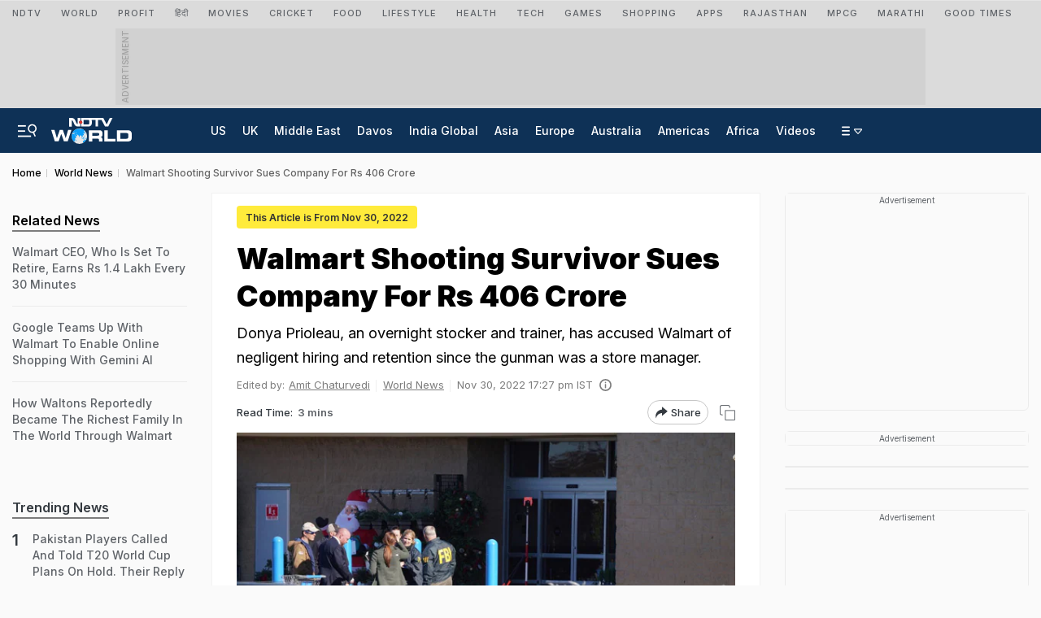

--- FILE ---
content_type: text/html; charset=utf-8
request_url: https://www.google.com/recaptcha/api2/aframe
body_size: 135
content:
<!DOCTYPE HTML><html><head><meta http-equiv="content-type" content="text/html; charset=UTF-8"></head><body><script nonce="WIfvaZ68T8yt7YbRkmihaw">/** Anti-fraud and anti-abuse applications only. See google.com/recaptcha */ try{var clients={'sodar':'https://pagead2.googlesyndication.com/pagead/sodar?'};window.addEventListener("message",function(a){try{if(a.source===window.parent){var b=JSON.parse(a.data);var c=clients[b['id']];if(c){var d=document.createElement('img');d.src=c+b['params']+'&rc='+(localStorage.getItem("rc::a")?sessionStorage.getItem("rc::b"):"");window.document.body.appendChild(d);sessionStorage.setItem("rc::e",parseInt(sessionStorage.getItem("rc::e")||0)+1);localStorage.setItem("rc::h",'1769369708785');}}}catch(b){}});window.parent.postMessage("_grecaptcha_ready", "*");}catch(b){}</script></body></html>

--- FILE ---
content_type: application/javascript; charset=utf-8
request_url: https://fundingchoicesmessages.google.com/f/AGSKWxVtlozM2o_zHNDYveQjHVmRSxzSduhvd0vWsV2ZzEhi1ekQfmCVReNdWKAvw-H1jfQS7WDr_14Niih0kwK_tAqYjfmFbHLxoYyRJXd4_dXvcIV-dvKg0lONp4b1eSUPt5T9O9lz2EKKibL4UY2loQEan_USP3xTqpifg8FtQ9vZJd3lukHK-yYiBtsT/_/circads./lrec_ad./banner/virtuagirl-ads/videoblaster//ads.htm
body_size: -1289
content:
window['07f01d4b-1136-4a20-88eb-6a278e25d2e8'] = true;